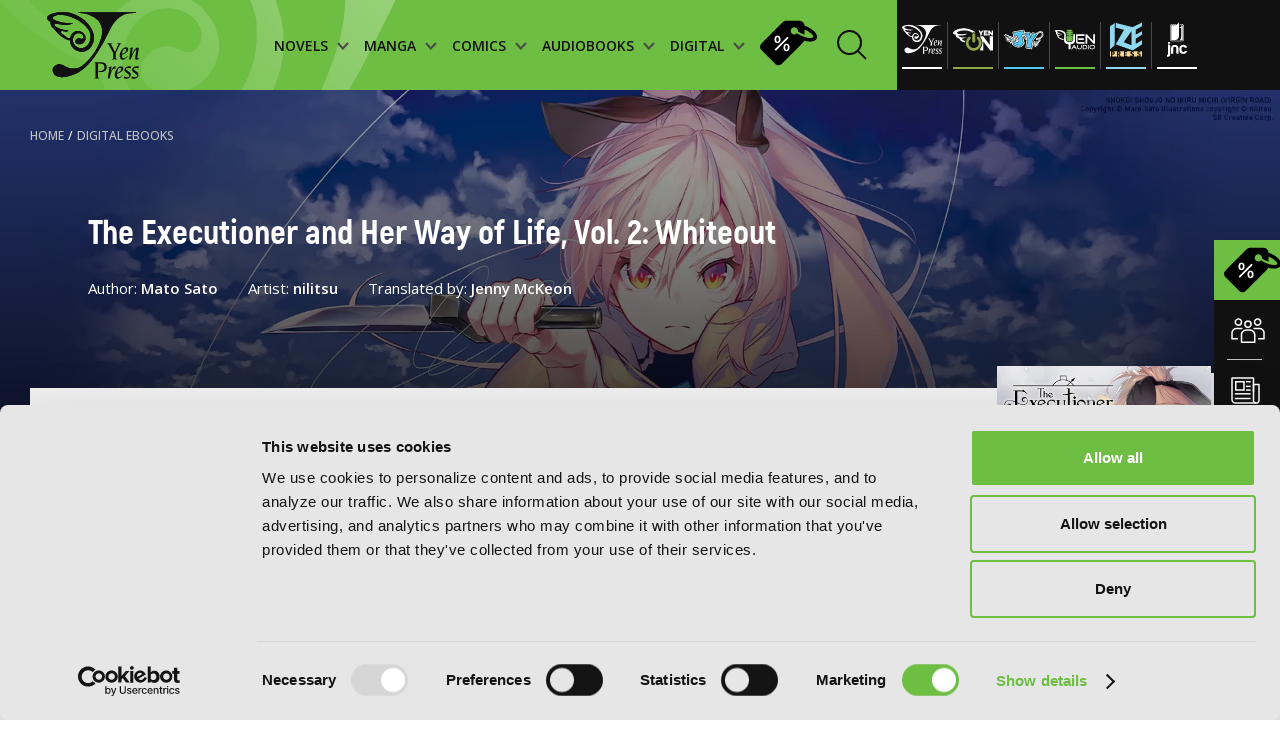

--- FILE ---
content_type: image/svg+xml
request_url: https://yenpress.com/images/icons/widget1-white.svg
body_size: -467
content:
<?xml version="1.0" encoding="utf-8"?>
<!-- Generator: Adobe Illustrator 25.1.0, SVG Export Plug-In . SVG Version: 6.00 Build 0)  -->
<svg version="1.1" id="Layer_1" xmlns="http://www.w3.org/2000/svg" xmlns:xlink="http://www.w3.org/1999/xlink" x="0px" y="0px"
	 width="34px" height="25px" viewBox="0 0 34 25" style="enable-background:new 0 0 34 25;" xml:space="preserve">
<style type="text/css">
	.st0{fill:none;stroke:#FFFFFF;stroke-width:1.5;stroke-miterlimit:10;}
	.st1{fill:none;stroke:#FFFFFF;stroke-width:1.5;stroke-linejoin:round;}
	.st2{fill:none;stroke:#FFFFFF;stroke-width:1.5;stroke-linecap:round;stroke-linejoin:round;}
</style>
<path class="st0" d="M7.4,7.2c1.7,0,3.1-1.4,3.1-3.1C10.6,2.4,9.2,1,7.4,1S4.3,2.4,4.3,4.1C4.3,5.8,5.7,7.2,7.4,7.2z"/>
<path class="st0" d="M17,9.3c1.7,0,3.1-1.4,3.1-3.1S18.8,3.1,17,3.1c-1.7,0-3.1,1.4-3.1,3.1S15.3,9.3,17,9.3z"/>
<path class="st0" d="M26.6,7.2c1.7,0,3.1-1.4,3.1-3.1S28.3,1,26.6,1c-1.7,0-3.1,1.4-3.1,3.1S24.8,7.2,26.6,7.2z"/>
<path class="st1" d="M15.1,12.1h4c1.3,0,2.5,0.5,3.3,1.4c0.9,0.9,1.4,2.1,1.4,3.3v7.4H10.4v-7.4c0-1.2,0.5-2.4,1.4-3.3
	C12.6,12.6,13.8,12.1,15.1,12.1L15.1,12.1z"/>
<path class="st2" d="M23.2,10.4h5.2c1.3,0,2.5,0.5,3.3,1.4c0.9,0.9,1.4,2.1,1.4,3.3v5.7h-5.4"/>
<path class="st2" d="M10.8,10.4H5.7c-0.6,0-1.2,0.1-1.8,0.4c-0.6,0.2-1.1,0.6-1.5,1c-0.4,0.4-0.8,0.9-1,1.5
	c-0.2,0.6-0.4,1.2-0.4,1.8v5.7h5.4"/>
</svg>


--- FILE ---
content_type: image/svg+xml
request_url: https://yenpress.com/images/imprints/ul-yen-audio.svg
body_size: 1515
content:
<svg width="70" height="44" viewBox="0 0 70 44" fill="none" xmlns="http://www.w3.org/2000/svg">
<rect y="41.5" width="70" height="2" fill="#6EBE44"/>
<path d="M50.4704 24.1785H40.0441C39.6441 24.1785 39.2065 24.108 38.7321 23.9673C38.2582 23.8256 37.8187 23.5942 37.4151 23.2722C37.0111 22.9499 36.674 22.5311 36.4033 22.016C36.1326 21.5009 35.998 20.8693 35.998 20.1208V9.69417C35.998 9.49405 36.035 9.30535 36.1088 9.12734C36.1831 8.94934 36.2848 8.79392 36.4147 8.66062C36.5444 8.52731 36.6981 8.42354 36.8758 8.34931C37.0538 8.27579 37.2462 8.23779 37.454 8.23779H50.4703V11.1283H38.8883V20.1209C38.8883 20.4993 38.988 20.7874 39.1882 20.9885C39.3883 21.1877 39.6811 21.288 40.0659 21.288H50.4704V24.1785ZM49.1699 17.6642H40.0441V14.7519H49.1699V17.6642H49.1699Z" fill="white"/>
<path d="M67.9485 22.946C67.9485 23.1532 67.9102 23.3462 67.8317 23.5245C67.7541 23.7018 67.65 23.8556 67.5211 23.9859C67.3908 24.1148 67.2377 24.2166 67.0597 24.2908C66.8814 24.3654 66.6927 24.4019 66.4925 24.4019C66.3152 24.4019 66.1349 24.3687 65.954 24.3015C65.7723 24.2357 65.6105 24.1282 65.4701 23.9795L54.9097 12.9528V24.18H52.0195V9.4737C52.0195 9.17715 52.1031 8.90855 52.2703 8.6678C52.4372 8.42737 52.6494 8.24769 52.9087 8.12915C53.183 8.01732 53.465 7.98946 53.7542 8.04518C54.043 8.10057 54.2907 8.23588 54.4983 8.45116L65.059 19.4672V8.23995H67.9485V22.946Z" fill="white"/>
<path d="M37.7511 33.2748L36.1521 33.2651L34.9506 31.2682H31.5638L32.317 30.0354H34.2085L32.9644 27.976L29.7455 33.2651H28.1465L32.0236 26.8159C32.121 26.648 32.2576 26.4952 32.4319 26.3558C32.6404 26.1953 32.8291 26.1157 32.9954 26.1157C33.1767 26.1157 33.3651 26.192 33.5605 26.3447C33.7271 26.478 33.8633 26.6345 33.9678 26.8159L37.7511 33.2748Z" fill="white"/>
<path d="M45.9475 30.0669C45.9475 31.216 45.6036 32.0568 44.9132 32.5856C44.3068 33.0457 43.4082 33.2754 42.2171 33.2754H41.7883C40.5962 33.2754 39.6976 33.0457 39.0909 32.5856C38.4008 32.0567 38.0566 31.216 38.0566 30.0669V26.1365H39.3V30.0669C39.3 30.9239 39.5962 31.4917 40.1896 31.7704C40.572 31.9443 41.248 32.0323 42.2171 32.0323C43.025 32.0323 43.6177 31.9094 43.9931 31.6663C44.4669 31.3594 44.7043 30.8268 44.7043 30.067V26.1366H45.9474V30.0669H45.9475Z" fill="white"/>
<path d="M54.9277 29.6264C54.9277 30.6798 54.5882 31.5495 53.9086 32.2399C53.2293 32.9289 52.37 33.2751 51.3324 33.2751H47.3086V26.1355H51.3324C52.3848 26.1355 53.2458 26.4565 53.9193 27.0975C54.592 27.7386 54.9277 28.5821 54.9277 29.6264ZM53.684 29.7312C53.684 29.0408 53.4624 28.4781 53.0198 28.0382C52.5779 27.5993 52.0155 27.38 51.3324 27.38H48.5416V32.0317H51.3324C52.0154 32.0317 52.5779 31.8188 53.0198 31.3931C53.4623 30.9693 53.684 30.4142 53.684 29.7312Z" fill="white"/>
<path d="M57.384 26.1355H56.1406V33.2755H57.384V26.1355Z" fill="white"/>
<path d="M68.0005 29.6264C68.0005 30.6798 67.6624 31.5495 66.9861 32.2399C66.3105 32.9289 65.4498 33.2751 64.4048 33.2751H62.4082C61.37 33.2751 60.5113 32.9289 59.8323 32.2399C59.152 31.5495 58.8125 30.6798 58.8125 29.6264C58.8125 28.5821 59.1483 27.7386 59.8212 27.0975C60.4932 26.4565 61.3561 26.1355 62.4081 26.1355H64.4048C65.4635 26.1355 66.3271 26.4565 66.9967 27.0975C67.666 27.7386 68.0005 28.5821 68.0005 29.6264ZM66.7665 29.7312C66.7665 29.0408 66.5459 28.4781 66.1029 28.0382C65.66 27.5993 65.0945 27.38 64.4048 27.38H62.4082C61.7253 27.38 61.1631 27.5993 60.7199 28.0382C60.278 28.4781 60.0567 29.0408 60.0567 29.7312C60.0567 30.4142 60.278 30.9693 60.7199 31.3931C61.1631 31.8188 61.7253 32.0317 62.4082 32.0317H64.4048C65.0946 32.0317 65.6601 31.8188 66.1029 31.3931C66.5459 30.9693 66.7665 30.4142 66.7665 29.7312Z" fill="white"/>
<path d="M27.109 22.0789H23.6621V33.2772H27.109V22.0789Z" fill="white"/>
<path d="M32.9484 8.24389V8.23855H31.7107V16.3597C31.7107 19.1205 29.4645 21.367 26.7037 21.3673H24.1046C21.343 21.3673 19.097 19.1209 19.097 16.3597L19.0671 8.23855C18.869 0.991785 4.22645 0.0277591 1.75903 1.49922C-0.408492 2.79068 2.74126 4.74228 2.8772 4.94751C1.33557 7.31012 4.51892 9.7057 4.9601 10.1154C4.12196 11.5767 5.75155 13.4477 7.5091 14.7319C9.85998 16.7278 15.1514 18.0502 15.1514 18.0502C15.1514 18.0502 15.1863 17.807 15.1863 16.2094C14.6396 16.147 12.3938 15.4371 12.0812 15.3373C11.323 15.0666 10.7112 14.8269 10.4943 14.7406C9.91937 14.4838 9.43452 14.2289 9.0718 14.0107C7.7837 13.2393 6.35358 11.9227 6.97245 11.1544C7.21288 10.5214 8.59598 11.0963 9.35789 11.2562C10.3649 11.464 11.3048 11.0987 11.3065 11.0859C8.76951 10.5715 6.41999 9.40093 5.21857 7.906C4.57288 7.10178 4.95092 6.3963 5.17323 6.50774C6.64749 7.2449 8.16222 7.87958 8.41813 7.94775C10.0239 8.68651 12.3949 8.80234 13.5544 8.09718C13.5669 8.09782 13.6021 8.07802 13.6051 8.06261C13.1212 8.05519 12.6646 7.98199 12.1223 7.88732C11.765 7.81349 9.46246 7.13076 8.86171 6.84571C7.38929 6.14494 5.90106 5.57843 4.96314 4.47871C4.42521 3.84571 4.65087 3.58381 4.74354 3.45418C6.19888 2.2692 9.83819 3.51532 10.7116 3.7947C11.6609 4.10027 12.6005 4.54488 13.539 4.98207C16.3351 6.28359 16.4056 8.64453 16.4395 9.41658L16.1484 17.4706C16.1484 20.168 16.957 22.1408 18.5761 23.3822C19.9999 24.4628 22.1104 25.0014 24.9075 25.0014H25.9135C28.7087 25.0014 30.8194 24.4628 32.2428 23.3822C33.8621 22.1408 34.6706 20.1681 34.6706 17.4706V8.24389H32.9484Z" fill="white"/>
<path d="M30.6772 3.53748C30.6767 3.53631 30.6762 3.53536 30.6758 3.53418C30.676 3.53536 30.6762 3.53653 30.6762 3.53748H30.6772Z" fill="black"/>
<path d="M30.7047 6.79439V5.24406C30.7047 5.03253 30.6883 4.82467 30.6638 4.61984H27.1456V3.53855H30.6775C30.6772 3.5372 30.6769 3.53552 30.6769 3.53384C30.4693 1.82467 29.0164 0.5 27.2512 0.5H23.5588C21.8291 0.5 20.4007 1.77262 20.1488 3.43183C20.1438 3.46775 20.1371 3.50271 20.1327 3.53863H23.6642V4.61992H20.1458C20.1216 4.82475 20.1055 5.03261 20.1055 5.24414V6.38753V6.79447H23.6642V7.87504H20.1055V8.76962V10.0497H23.6642V11.1309H20.1055V12.7538V13.7991V15.9875V16.3602C20.1055 18.5697 21.8965 20.3604 24.1057 20.3604H26.7045H26.7048C28.914 20.3604 30.7047 18.5693 30.7047 16.3602V12.7538V11.1309H27.1456V10.0496H30.7047V7.87504H27.1456V6.79439H30.7047Z" fill="#6EBE44"/>
</svg>


--- FILE ---
content_type: image/svg+xml
request_url: https://yenpress.com/images/icons/footer-search.svg
body_size: -863
content:
<svg width="94" height="94" viewBox="0 0 94 94" fill="none" xmlns="http://www.w3.org/2000/svg">
<path d="M38.8822 76.7644C59.8039 76.7644 76.7644 59.8039 76.7644 38.8822C76.7644 17.9604 59.8039 1 38.8822 1C17.9604 1 1 17.9604 1 38.8822C1 59.8039 17.9604 76.7644 38.8822 76.7644Z" stroke="#111111" stroke-width="2" stroke-miterlimit="10"/>
<path d="M65.9414 65.9414L93.0001 93.0001" stroke="#111111" stroke-width="2" stroke-miterlimit="10"/>
</svg>
